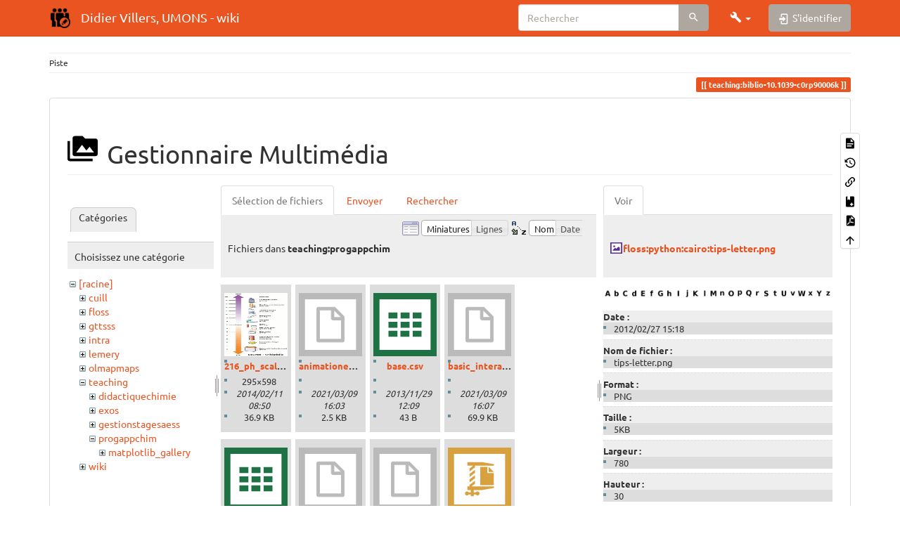

--- FILE ---
content_type: text/html; charset=utf-8
request_url: https://dvillers.umons.ac.be/wiki/teaching:biblio-10.1039-c0rp90006k?ns=teaching%3Aprogappchim&tab_files=files&do=media&tab_details=view&image=floss%3Apython%3Acairo%3Atips-letter.png
body_size: 9921
content:
<!DOCTYPE html>
<html xmlns="http://www.w3.org/1999/xhtml" lang="fr" dir="ltr" class="no-js">
<head>
    <meta charset="UTF-8" />
    <title>teaching:biblio-10.1039-c0rp90006k [Didier Villers, UMONS - wiki]</title>
    <script>(function(H){H.className=H.className.replace(/\bno-js\b/,'js')})(document.documentElement)</script>
    <meta name="viewport" content="width=device-width,initial-scale=1" />
    <link rel="shortcut icon" href="/wiki/_media/favicon.ico" />
<link rel="apple-touch-icon" href="/wiki/lib/tpl/bootstrap3/images/apple-touch-icon.png" />
<meta name="generator" content="DokuWiki"/>
<meta name="robots" content="noindex,nofollow"/>
<link rel="search" type="application/opensearchdescription+xml" href="/wiki/lib/exe/opensearch.php" title="Didier Villers, UMONS - wiki"/>
<link rel="start" href="/wiki/"/>
<link rel="contents" href="/wiki/teaching:biblio-10.1039-c0rp90006k?do=index" title="Plan du site"/>
<link rel="manifest" href="/wiki/lib/exe/manifest.php"/>
<link rel="alternate" type="application/rss+xml" title="Derniers changements" href="/wiki/feed.php"/>
<link rel="alternate" type="application/rss+xml" title="Catégorie courante" href="/wiki/feed.php?mode=list&amp;ns=teaching"/>
<link rel="alternate" type="text/html" title="HTML brut" href="/wiki/_export/xhtml/teaching:biblio-10.1039-c0rp90006k"/>
<link rel="alternate" type="text/plain" title="Wiki balise" href="/wiki/_export/raw/teaching:biblio-10.1039-c0rp90006k"/>
<link rel="stylesheet" href="/wiki/lib/exe/css.php?t=bootstrap3&amp;tseed=a9913ce7fee6351bf5f7cb82208ed90f"/>
<link type="text/css" rel="stylesheet" href="/wiki/lib/plugins/icons/assets/font-awesome/css/font-awesome.min.css"/>
<link type="text/css" rel="stylesheet" href="/wiki/lib/plugins/icons/assets/material-design-icons/css/materialdesignicons.min.css"/>
<!--[if gte IE 9]><!-->
<script >/*<![CDATA[*/var NS='teaching';var JSINFO = {"plugins":{"edittable":{"default columnwidth":""},"tablelayout":{"features_active_by_default":0},"vshare":{"youtube":"youtube\\.com\/.*[&?]v=([a-z0-9_\\-]+)","vimeo":"vimeo\\.com\\\/(\\d+)","slideshare":"slideshare.*id=(\\d+)","dailymotion":"dailymotion\\.com\/video\/([a-z0-9]+)","archiveorg":"archive\\.org\/(?:embed|details)\/([a-zA-Z0-9_\\-]+)","soundcloud":"soundcloud\\.com\/([\\w-]+\/[\\w-]+)","niconico":"nicovideo\\.jp\/watch\/(sm[0-9]+)","bitchute":"bitchute\\.com\\\/video\\\/([a-zA-Z0-9_\\-]+)","coub":"coub\\.com\\\/view\\\/([a-zA-Z0-9_\\-]+)","odysee":"odysee\\.com\/\\$\/(?:embed|download)\/([-%_?=\/a-zA-Z0-9]+)","youku":"v\\.youku\\.com\/v_show\/id_([0-9A-Za-z=]+)\\.html","bilibili":"bilibili\\.com\\\/video\\\/(BV[0-9A-Za-z]+)","msoffice":"(?:office\\.com.*[&?]videoid=([a-z0-9\\-]+))","msstream":"microsoftstream\\.com\\\/video\\\/([a-f0-9\\-]{36})"}},"fastwiki":{"secedit":1,"preview":1,"fastpages":1,"save":0,"fastshow":0,"fastshow_same_ns":1,"fastshow_include":"","fastshow_exclude":"","preload":false,"preload_head":"====47hsjwycv782nwncv8b920m8bv72jmdm3929bno3b3====","preload_batchsize":false,"preload_per_page":false,"locktime":840,"usedraft":1,"text_btn_show":"Afficher la page","templatename":"bootstrap3"},"bookcreator":{"areToolsVisible":true,"showBookbar":"noempty"},"schemes":["http","https","telnet","gopher","wais","ftp","ed2k","irc","ldap"],"plugin_slider":{"width":800,"mode":"horizontal","infiniteLoop":true,"hideControlOnEnd":false,"speed":500,"easing":null,"slideMargin":0,"startSlide":0,"randomStart":false,"captions":false,"ticker":false,"tickerHover":false,"adaptiveHeight":false,"adaptiveHeightSpeed":500,"video":false,"useCSS":true,"preloadImages":"visible","responsive":true,"pager":true,"pagerType":"full","pagerShortSeparator":"\/","controls":true,"nextText":"Next","prevText":"Prev","autoControls":false,"startText":"Start","stopText":"Stop","autoControlsCombine":false,"auto":false,"pause":4000,"autoStart":true,"autoDirection":"next","autoHover":false,"autoDelay":0,"minSlides":1,"maxSlides":1,"moveSlides":0,"slideWidth":0,"touchEnabled":true,"swipeThreshold":50,"oneToOneTouch":true,"preventDefaultSwipeX":true,"preventDefaultSwipeY":false},"bootstrap3":{"mode":"media","toc":[],"config":{"collapsibleSections":0,"fixedTopNavbar":1,"showSemanticPopup":0,"sidebarOnNavbar":0,"tagsOnTop":1,"tocAffix":1,"tocCollapseOnScroll":1,"tocCollapsed":0,"tocLayout":"default","useAnchorJS":1,"useAlternativeToolbarIcons":1}},"id":"teaching:biblio-10.1039-c0rp90006k","namespace":"teaching","ACT":"media","useHeadingNavigation":0,"useHeadingContent":0};
/*!]]>*/</script>
<script src="/wiki/lib/exe/jquery.php?tseed=f0349b609f9b91a485af8fd8ecd4aea4" defer="defer">/*<![CDATA[*/
/*!]]>*/</script>
<script src="/wiki/lib/exe/js.php?t=bootstrap3&amp;tseed=a9913ce7fee6351bf5f7cb82208ed90f" defer="defer">/*<![CDATA[*/
/*!]]>*/</script>
<script type="text/x-mathjax-config">/*<![CDATA[*/MathJax.Hub.Config({
    tex2jax: {
        inlineMath: [ ["$","$"], ["\\(","\\)"] ],
        displayMath: [ ["$$","$$"], ["\\[","\\]"] ],
        processEscapes: true
    }
});
/*!]]>*/</script>
<script type="text/javascript" charset="utf-8" src="https://cdnjs.cloudflare.com/ajax/libs/mathjax/2.7.9/MathJax.js?config=TeX-AMS_CHTML.js">/*<![CDATA[*/
/*!]]>*/</script>
<!--<![endif]-->
<style type="text/css">@media screen { body { margin-top: 70px; }  #dw__toc.affix { top: 60px; position: fixed !important; }  #dw__toc .nav .nav .nav { display: none; } }</style>
    <!--[if lt IE 9]>
    <script type="text/javascript" src="https://oss.maxcdn.com/html5shiv/3.7.2/html5shiv.min.js"></script>
    <script type="text/javascript" src="https://oss.maxcdn.com/respond/1.4.2/respond.min.js"></script>
    <![endif]-->
</head>
<body class="united dokuwiki mode_media tpl_bootstrap3 dw-page-on-panel" data-page-id="teaching:biblio-10.1039-c0rp90006k"><div class="dokuwiki">
    <header id="dokuwiki__header" class="dw-container dokuwiki container">
    <!-- navbar -->
<nav id="dw__navbar" class="navbar navbar-fixed-top navbar-default" role="navigation">

    <div class="dw-container container">

        <div class="navbar-header">

            <button class="navbar-toggle" type="button" data-toggle="collapse" data-target=".navbar-collapse">
                <span class="icon-bar"></span>
                <span class="icon-bar"></span>
                <span class="icon-bar"></span>
            </button>

            <a class="navbar-brand d-flex align-items-center" href="/wiki/start" accesskey="h" title="Didier Villers, UMONS - wiki"><img id="dw__logo" class="pull-left h-100 mr-4" alt="Didier Villers, UMONS - wiki" src="/wiki/_media/logo.png" /><div class="pull-right"><div id="dw__title">Didier Villers, UMONS - wiki</div></div></a>
        </div>

        <div class="collapse navbar-collapse">

            
            
            <div class="navbar-right" id="dw__navbar_items">

                <!-- navbar-searchform -->
<form action="/wiki/teaching:biblio-10.1039-c0rp90006k" accept-charset="utf-8" class="navbar-form navbar-left search" id="dw__search" method="get" role="search">
    <div class="input-group">
        <input id="qsearch" autocomplete="off" type="search" placeholder="Rechercher" value="" accesskey="f" name="q" class="form-control" title="[F]" />
        <div class="input-group-btn">
            <button  class="btn btn-default" type="submit" title="Rechercher">
                <span class="iconify"  data-icon="mdi:magnify"></span>            </button>
        </div>

    </div>
    <input type="hidden" name="do" value="search" />
</form>
<!-- /navbar-searchform -->
<!-- tools-menu -->
<ul class="nav navbar-nav dw-action-icon" id="dw__tools">

    
    <li class="dropdown">

        <a href="" class="dropdown-toggle" data-target="#" data-toggle="dropdown" title="" role="button" aria-haspopup="true" aria-expanded="false">
            <span class="iconify"  data-icon="mdi:wrench"></span> <span class="hidden-lg hidden-md hidden-sm">Outils</span> <span class="caret"></span>
        </a>

        <ul class="dropdown-menu tools" role="menu">
            
            <li class="dropdown-header">
                <span class="iconify"  data-icon="mdi:account"></span> Outils pour utilisateurs            </li>

            <li class="action"><a href="/wiki/teaching:biblio-10.1039-c0rp90006k?do=login&amp;sectok=" title="S&#039;identifier" rel="nofollow" class="menuitem login"><svg xmlns="http://www.w3.org/2000/svg" width="24" height="24" viewBox="0 0 24 24"><path d="M10 17.25V14H3v-4h7V6.75L15.25 12 10 17.25M8 2h9a2 2 0 0 1 2 2v16a2 2 0 0 1-2 2H8a2 2 0 0 1-2-2v-4h2v4h9V4H8v4H6V4a2 2 0 0 1 2-2z"/></svg><span>S&#039;identifier</span></a></li>
                        <li class="divider" role="separator"></li>
            
        
            <li class="dropdown-header">
                <span class="iconify"  data-icon="mdi:toolbox"></span> Outils du site            </li>

            <li class="action"><a href="/wiki/teaching:biblio-10.1039-c0rp90006k?do=recent" title="Derniers changements [r]" rel="nofollow" accesskey="r" class="menuitem recent"><svg xmlns="http://www.w3.org/2000/svg" width="24" height="24" viewBox="0 0 24 24"><path d="M15 13h1.5v2.82l2.44 1.41-.75 1.3L15 16.69V13m4-5H5v11h4.67c-.43-.91-.67-1.93-.67-3a7 7 0 0 1 7-7c1.07 0 2.09.24 3 .67V8M5 21a2 2 0 0 1-2-2V5c0-1.11.89-2 2-2h1V1h2v2h8V1h2v2h1a2 2 0 0 1 2 2v6.1c1.24 1.26 2 2.99 2 4.9a7 7 0 0 1-7 7c-1.91 0-3.64-.76-4.9-2H5m11-9.85A4.85 4.85 0 0 0 11.15 16c0 2.68 2.17 4.85 4.85 4.85A4.85 4.85 0 0 0 20.85 16c0-2.68-2.17-4.85-4.85-4.85z"/></svg><span>Derniers changements</span></a></li><li class="action active"><a href="/wiki/teaching:biblio-10.1039-c0rp90006k?do=media&amp;ns=teaching" title="Gestionnaire Multimédia" rel="nofollow" class="menuitem media"><svg xmlns="http://www.w3.org/2000/svg" width="24" height="24" viewBox="0 0 24 24"><path d="M7 15l4.5-6 3.5 4.5 2.5-3L21 15m1-11h-8l-2-2H6a2 2 0 0 0-2 2v12a2 2 0 0 0 2 2h16a2 2 0 0 0 2-2V6a2 2 0 0 0-2-2M2 6H0v14a2 2 0 0 0 2 2h18v-2H2V6z"/></svg><span>Gestionnaire Multimédia</span></a></li><li class="action"><a href="/wiki/teaching:biblio-10.1039-c0rp90006k?do=index" title="Plan du site [x]" rel="nofollow" accesskey="x" class="menuitem index"><svg xmlns="http://www.w3.org/2000/svg" width="24" height="24" viewBox="0 0 24 24"><path d="M3 3h6v4H3V3m12 7h6v4h-6v-4m0 7h6v4h-6v-4m-2-4H7v5h6v2H5V9h2v2h6v2z"/></svg><span>Plan du site</span></a></li>
                        <li class="divider" role="separator"></li>
            
        
            <li class="dropdown-header">
                <span class="iconify"  data-icon="mdi:file-document-outline"></span> Outils de la page            </li>

            <li class="action"><a href="/wiki/teaching:biblio-10.1039-c0rp90006k?do=" title="Afficher la page [v]" rel="nofollow" accesskey="v" class="menuitem show"><svg xmlns="http://www.w3.org/2000/svg" width="24" height="24" viewBox="0 0 24 24"><path d="M13 9h5.5L13 3.5V9M6 2h8l6 6v12a2 2 0 0 1-2 2H6a2 2 0 0 1-2-2V4c0-1.11.89-2 2-2m9 16v-2H6v2h9m3-4v-2H6v2h12z"/></svg><span>Afficher la page</span></a></li><li class="action"><a href="/wiki/teaching:biblio-10.1039-c0rp90006k?do=revisions" title="Anciennes révisions [o]" rel="nofollow" accesskey="o" class="menuitem revs"><svg xmlns="http://www.w3.org/2000/svg" width="24" height="24" viewBox="0 0 24 24"><path d="M11 7v5.11l4.71 2.79.79-1.28-4-2.37V7m0-5C8.97 2 5.91 3.92 4.27 6.77L2 4.5V11h6.5L5.75 8.25C6.96 5.73 9.5 4 12.5 4a7.5 7.5 0 0 1 7.5 7.5 7.5 7.5 0 0 1-7.5 7.5c-3.27 0-6.03-2.09-7.06-5h-2.1c1.1 4.03 4.77 7 9.16 7 5.24 0 9.5-4.25 9.5-9.5A9.5 9.5 0 0 0 12.5 2z"/></svg><span>Anciennes révisions</span></a></li><li class="action"><a href="/wiki/teaching:biblio-10.1039-c0rp90006k?do=backlink" title="Liens de retour" rel="nofollow" class="menuitem backlink"><svg xmlns="http://www.w3.org/2000/svg" width="24" height="24" viewBox="0 0 24 24"><path d="M10.59 13.41c.41.39.41 1.03 0 1.42-.39.39-1.03.39-1.42 0a5.003 5.003 0 0 1 0-7.07l3.54-3.54a5.003 5.003 0 0 1 7.07 0 5.003 5.003 0 0 1 0 7.07l-1.49 1.49c.01-.82-.12-1.64-.4-2.42l.47-.48a2.982 2.982 0 0 0 0-4.24 2.982 2.982 0 0 0-4.24 0l-3.53 3.53a2.982 2.982 0 0 0 0 4.24m2.82-4.24c.39-.39 1.03-.39 1.42 0a5.003 5.003 0 0 1 0 7.07l-3.54 3.54a5.003 5.003 0 0 1-7.07 0 5.003 5.003 0 0 1 0-7.07l1.49-1.49c-.01.82.12 1.64.4 2.43l-.47.47a2.982 2.982 0 0 0 0 4.24 2.982 2.982 0 0 0 4.24 0l3.53-3.53a2.982 2.982 0 0 0 0-4.24.973.973 0 0 1 0-1.42z"/></svg><span>Liens de retour</span></a></li><li class="action"><a href="/wiki/teaching:biblio-10.1039-c0rp90006k?do=plugin_bookcreator__addtobook" title="Ajouter au livre." rel="nofollow" class="menuitem plugin_bookcreator__addtobook"><svg xmlns="http://www.w3.org/2000/svg" xmlns:xlink="http://www.w3.org/1999/xlink" version="1.1" width="24" height="24" viewBox="0 0 24 24"><path class="bookmin" d="M18,22H6A2,2 0 0,1 4,20V4C4,2.89 4.9,2 6,2H7V9L9.5,7.5L12,9V2H18A2,2 0 0,1 20,4V20A2,2 0 0,1 18,22M18,18V16H12V18H18Z" /><path class="bookplus" d="M18,22H6A2,2 0 0,1 4,20V4C4,2.89 4.9,2 6,2H7V9L9.5,7.5L12,9V2H18A2,2 0 0,1 20,4V20A2,2 0 0,1 18,22M14,20H16V18H18V16H16V14H14V16H12V18H14V20Z" /></svg><span>Ajouter au livre.</span></a></li><li class="action"><a href="/wiki/teaching:biblio-10.1039-c0rp90006k?do=export_pdf" title="Exporter en PDF" rel="nofollow" class="menuitem export_pdf"><svg xmlns="http://www.w3.org/2000/svg" width="24" height="24" viewBox="0 0 24 24"><path d="M14 9h5.5L14 3.5V9M7 2h8l6 6v12a2 2 0 0 1-2 2H7a2 2 0 0 1-2-2V4a2 2 0 0 1 2-2m4.93 10.44c.41.9.93 1.64 1.53 2.15l.41.32c-.87.16-2.07.44-3.34.93l-.11.04.5-1.04c.45-.87.78-1.66 1.01-2.4m6.48 3.81c.18-.18.27-.41.28-.66.03-.2-.02-.39-.12-.55-.29-.47-1.04-.69-2.28-.69l-1.29.07-.87-.58c-.63-.52-1.2-1.43-1.6-2.56l.04-.14c.33-1.33.64-2.94-.02-3.6a.853.853 0 0 0-.61-.24h-.24c-.37 0-.7.39-.79.77-.37 1.33-.15 2.06.22 3.27v.01c-.25.88-.57 1.9-1.08 2.93l-.96 1.8-.89.49c-1.2.75-1.77 1.59-1.88 2.12-.04.19-.02.36.05.54l.03.05.48.31.44.11c.81 0 1.73-.95 2.97-3.07l.18-.07c1.03-.33 2.31-.56 4.03-.75 1.03.51 2.24.74 3 .74.44 0 .74-.11.91-.3m-.41-.71l.09.11c-.01.1-.04.11-.09.13h-.04l-.19.02c-.46 0-1.17-.19-1.9-.51.09-.1.13-.1.23-.1 1.4 0 1.8.25 1.9.35M8.83 17c-.65 1.19-1.24 1.85-1.69 2 .05-.38.5-1.04 1.21-1.69l.48-.31m3.02-6.91c-.23-.9-.24-1.63-.07-2.05l.07-.12.15.05c.17.24.19.56.09 1.1l-.03.16-.16.82-.05.04z"/></svg><span>Exporter en PDF</span></a></li><li class="action"><a href="#dokuwiki__top" title="Haut de page [t]" rel="nofollow" accesskey="t" class="menuitem top"><svg xmlns="http://www.w3.org/2000/svg" width="24" height="24" viewBox="0 0 24 24"><path d="M13 20h-2V8l-5.5 5.5-1.42-1.42L12 4.16l7.92 7.92-1.42 1.42L13 8v12z"/></svg><span>Haut de page</span></a></li>
            
                </ul>
    </li>

    
</ul>
<!-- /tools-menu -->

                <ul class="nav navbar-nav">

                    
                                        <li>
                        <span class="dw__actions dw-action-icon">
                        <a href="/wiki/teaching:biblio-10.1039-c0rp90006k?do=login&amp;sectok=" title="S&#039;identifier" rel="nofollow" class="menuitem login btn btn-default navbar-btn"><svg xmlns="http://www.w3.org/2000/svg" width="24" height="24" viewBox="0 0 24 24"><path d="M10 17.25V14H3v-4h7V6.75L15.25 12 10 17.25M8 2h9a2 2 0 0 1 2 2v16a2 2 0 0 1-2 2H8a2 2 0 0 1-2-2v-4h2v4h9V4H8v4H6V4a2 2 0 0 1 2-2z"/></svg><span class=""> S&#039;identifier</span></a>                        </span>
                    </li>
                    
                </ul>

                
                
            </div>

        </div>
    </div>
</nav>
<!-- navbar -->
    </header>

    <a name="dokuwiki__top" id="dokuwiki__top"></a>

    <main role="main" class="dw-container pb-5 dokuwiki container">

        <div id="dokuwiki__pageheader">

            
            <!-- breadcrumbs -->
<nav id="dw__breadcrumbs" class="small">

    <hr/>

    
        <div class="dw__breadcrumbs hidden-print">
        <ol class="breadcrumb"><li>Piste </li>    </div>
    
    <hr/>

</nav>
<!-- /breadcrumbs -->

            <p class="text-right">
                <span class="pageId ml-1 label label-primary">teaching:biblio-10.1039-c0rp90006k</span>            </p>

            <div id="dw__msgarea" class="small">
                            </div>

        </div>

        <div class="row">

            
            <article id="dokuwiki__content" class="col-sm-12 col-md-12 " itemscope itemtype="http://schema.org/Article" itemref="dw__license">

                
<!-- page-tools -->
<nav id="dw__pagetools" class="hidden-print">
    <div class="tools panel panel-default">
        <ul class="nav nav-stacked nav-pills text-muted">
            <li class="action"><a href="/wiki/teaching:biblio-10.1039-c0rp90006k?do=" title="Afficher la page [v]" rel="nofollow" accesskey="v" class="menuitem show"><svg xmlns="http://www.w3.org/2000/svg" width="24" height="24" viewBox="0 0 24 24"><path d="M13 9h5.5L13 3.5V9M6 2h8l6 6v12a2 2 0 0 1-2 2H6a2 2 0 0 1-2-2V4c0-1.11.89-2 2-2m9 16v-2H6v2h9m3-4v-2H6v2h12z"/></svg><span>Afficher la page</span></a></li><li class="action"><a href="/wiki/teaching:biblio-10.1039-c0rp90006k?do=revisions" title="Anciennes révisions [o]" rel="nofollow" accesskey="o" class="menuitem revs"><svg xmlns="http://www.w3.org/2000/svg" width="24" height="24" viewBox="0 0 24 24"><path d="M11 7v5.11l4.71 2.79.79-1.28-4-2.37V7m0-5C8.97 2 5.91 3.92 4.27 6.77L2 4.5V11h6.5L5.75 8.25C6.96 5.73 9.5 4 12.5 4a7.5 7.5 0 0 1 7.5 7.5 7.5 7.5 0 0 1-7.5 7.5c-3.27 0-6.03-2.09-7.06-5h-2.1c1.1 4.03 4.77 7 9.16 7 5.24 0 9.5-4.25 9.5-9.5A9.5 9.5 0 0 0 12.5 2z"/></svg><span>Anciennes révisions</span></a></li><li class="action"><a href="/wiki/teaching:biblio-10.1039-c0rp90006k?do=backlink" title="Liens de retour" rel="nofollow" class="menuitem backlink"><svg xmlns="http://www.w3.org/2000/svg" width="24" height="24" viewBox="0 0 24 24"><path d="M10.59 13.41c.41.39.41 1.03 0 1.42-.39.39-1.03.39-1.42 0a5.003 5.003 0 0 1 0-7.07l3.54-3.54a5.003 5.003 0 0 1 7.07 0 5.003 5.003 0 0 1 0 7.07l-1.49 1.49c.01-.82-.12-1.64-.4-2.42l.47-.48a2.982 2.982 0 0 0 0-4.24 2.982 2.982 0 0 0-4.24 0l-3.53 3.53a2.982 2.982 0 0 0 0 4.24m2.82-4.24c.39-.39 1.03-.39 1.42 0a5.003 5.003 0 0 1 0 7.07l-3.54 3.54a5.003 5.003 0 0 1-7.07 0 5.003 5.003 0 0 1 0-7.07l1.49-1.49c-.01.82.12 1.64.4 2.43l-.47.47a2.982 2.982 0 0 0 0 4.24 2.982 2.982 0 0 0 4.24 0l3.53-3.53a2.982 2.982 0 0 0 0-4.24.973.973 0 0 1 0-1.42z"/></svg><span>Liens de retour</span></a></li><li class="action"><a href="/wiki/teaching:biblio-10.1039-c0rp90006k?do=plugin_bookcreator__addtobook" title="Ajouter au livre." rel="nofollow" class="menuitem plugin_bookcreator__addtobook"><svg xmlns="http://www.w3.org/2000/svg" xmlns:xlink="http://www.w3.org/1999/xlink" version="1.1" width="24" height="24" viewBox="0 0 24 24"><path class="bookmin" d="M18,22H6A2,2 0 0,1 4,20V4C4,2.89 4.9,2 6,2H7V9L9.5,7.5L12,9V2H18A2,2 0 0,1 20,4V20A2,2 0 0,1 18,22M18,18V16H12V18H18Z" /><path class="bookplus" d="M18,22H6A2,2 0 0,1 4,20V4C4,2.89 4.9,2 6,2H7V9L9.5,7.5L12,9V2H18A2,2 0 0,1 20,4V20A2,2 0 0,1 18,22M14,20H16V18H18V16H16V14H14V16H12V18H14V20Z" /></svg><span>Ajouter au livre.</span></a></li><li class="action"><a href="/wiki/teaching:biblio-10.1039-c0rp90006k?do=export_pdf" title="Exporter en PDF" rel="nofollow" class="menuitem export_pdf"><svg xmlns="http://www.w3.org/2000/svg" width="24" height="24" viewBox="0 0 24 24"><path d="M14 9h5.5L14 3.5V9M7 2h8l6 6v12a2 2 0 0 1-2 2H7a2 2 0 0 1-2-2V4a2 2 0 0 1 2-2m4.93 10.44c.41.9.93 1.64 1.53 2.15l.41.32c-.87.16-2.07.44-3.34.93l-.11.04.5-1.04c.45-.87.78-1.66 1.01-2.4m6.48 3.81c.18-.18.27-.41.28-.66.03-.2-.02-.39-.12-.55-.29-.47-1.04-.69-2.28-.69l-1.29.07-.87-.58c-.63-.52-1.2-1.43-1.6-2.56l.04-.14c.33-1.33.64-2.94-.02-3.6a.853.853 0 0 0-.61-.24h-.24c-.37 0-.7.39-.79.77-.37 1.33-.15 2.06.22 3.27v.01c-.25.88-.57 1.9-1.08 2.93l-.96 1.8-.89.49c-1.2.75-1.77 1.59-1.88 2.12-.04.19-.02.36.05.54l.03.05.48.31.44.11c.81 0 1.73-.95 2.97-3.07l.18-.07c1.03-.33 2.31-.56 4.03-.75 1.03.51 2.24.74 3 .74.44 0 .74-.11.91-.3m-.41-.71l.09.11c-.01.1-.04.11-.09.13h-.04l-.19.02c-.46 0-1.17-.19-1.9-.51.09-.1.13-.1.23-.1 1.4 0 1.8.25 1.9.35M8.83 17c-.65 1.19-1.24 1.85-1.69 2 .05-.38.5-1.04 1.21-1.69l.48-.31m3.02-6.91c-.23-.9-.24-1.63-.07-2.05l.07-.12.15.05c.17.24.19.56.09 1.1l-.03.16-.16.82-.05.04z"/></svg><span>Exporter en PDF</span></a></li><li class="action"><a href="#dokuwiki__top" title="Haut de page [t]" rel="nofollow" accesskey="t" class="menuitem top"><svg xmlns="http://www.w3.org/2000/svg" width="24" height="24" viewBox="0 0 24 24"><path d="M13 20h-2V8l-5.5 5.5-1.42-1.42L12 4.16l7.92 7.92-1.42 1.42L13 8v12z"/></svg><span>Haut de page</span></a></li>        </ul>
    </div>
</nav>
<!-- /page-tools -->

                <div class="panel panel-default px-3 py-2" itemprop="articleBody">
                    <div class="page panel-body">

                        
<div class="dw-content-page "><!-- content --><div class="dw-content"><div class="plugin_fastwiki_marker" style="display:none"></div><div id="mediamanager__page">
<h1 class="page-header pb-3 mb-4 mt-5"><svg viewBox="0 0 24 24" xmlns="http://www.w3.org/2000/svg" width="1em" height="1em" role="presentation" class="iconify mr-2"><path d="M7 15l4.5-6 3.5 4.5 2.5-3L21 15m1-11h-8l-2-2H6a2 2 0 0 0-2 2v12a2 2 0 0 0 2 2h16a2 2 0 0 0 2-2V6a2 2 0 0 0-2-2M2 6H0v14a2 2 0 0 0 2 2h18v-2H2V6z"/></svg> Gestionnaire Multimédia</h1>
<div class="panel namespaces">
<h2 class="page-header pb-3 mb-4 mt-5">Catégories</h2>
<div class="panelHeader">Choisissez une catégorie</div>
<div class="panelContent" id="media__tree">

<ul class="idx fix-media-list-overlap">
<li class="media level0 open"><img src="/wiki/lib/images/minus.gif" alt="−" /><div class="li"><a href="/wiki/teaching:biblio-10.1039-c0rp90006k?ns=&amp;tab_files=files&amp;do=media&amp;tab_details=view&amp;image=floss%3Apython%3Acairo%3Atips-letter.png" class="idx_dir">[racine]</a></div>
<ul class="idx fix-media-list-overlap">
<li class="media level1 closed"><img src="/wiki/lib/images/plus.gif" alt="+" /><div class="li"><a href="/wiki/teaching:biblio-10.1039-c0rp90006k?ns=cuill&amp;tab_files=files&amp;do=media&amp;tab_details=view&amp;image=floss%3Apython%3Acairo%3Atips-letter.png" class="idx_dir">cuill</a></div></li>
<li class="media level1 closed"><img src="/wiki/lib/images/plus.gif" alt="+" /><div class="li"><a href="/wiki/teaching:biblio-10.1039-c0rp90006k?ns=floss&amp;tab_files=files&amp;do=media&amp;tab_details=view&amp;image=floss%3Apython%3Acairo%3Atips-letter.png" class="idx_dir">floss</a></div></li>
<li class="media level1 closed"><img src="/wiki/lib/images/plus.gif" alt="+" /><div class="li"><a href="/wiki/teaching:biblio-10.1039-c0rp90006k?ns=gttsss&amp;tab_files=files&amp;do=media&amp;tab_details=view&amp;image=floss%3Apython%3Acairo%3Atips-letter.png" class="idx_dir">gttsss</a></div></li>
<li class="media level1 closed"><img src="/wiki/lib/images/plus.gif" alt="+" /><div class="li"><a href="/wiki/teaching:biblio-10.1039-c0rp90006k?ns=intra&amp;tab_files=files&amp;do=media&amp;tab_details=view&amp;image=floss%3Apython%3Acairo%3Atips-letter.png" class="idx_dir">intra</a></div></li>
<li class="media level1 closed"><img src="/wiki/lib/images/plus.gif" alt="+" /><div class="li"><a href="/wiki/teaching:biblio-10.1039-c0rp90006k?ns=lemery&amp;tab_files=files&amp;do=media&amp;tab_details=view&amp;image=floss%3Apython%3Acairo%3Atips-letter.png" class="idx_dir">lemery</a></div></li>
<li class="media level1 closed"><img src="/wiki/lib/images/plus.gif" alt="+" /><div class="li"><a href="/wiki/teaching:biblio-10.1039-c0rp90006k?ns=olmapmaps&amp;tab_files=files&amp;do=media&amp;tab_details=view&amp;image=floss%3Apython%3Acairo%3Atips-letter.png" class="idx_dir">olmapmaps</a></div></li>
<li class="media level1 open"><img src="/wiki/lib/images/minus.gif" alt="−" /><div class="li"><a href="/wiki/teaching:biblio-10.1039-c0rp90006k?ns=teaching&amp;tab_files=files&amp;do=media&amp;tab_details=view&amp;image=floss%3Apython%3Acairo%3Atips-letter.png" class="idx_dir">teaching</a></div>
<ul class="idx fix-media-list-overlap">
<li class="media level2 closed"><img src="/wiki/lib/images/plus.gif" alt="+" /><div class="li"><a href="/wiki/teaching:biblio-10.1039-c0rp90006k?ns=teaching%3Adidactiquechimie&amp;tab_files=files&amp;do=media&amp;tab_details=view&amp;image=floss%3Apython%3Acairo%3Atips-letter.png" class="idx_dir">didactiquechimie</a></div></li>
<li class="media level2 closed"><img src="/wiki/lib/images/plus.gif" alt="+" /><div class="li"><a href="/wiki/teaching:biblio-10.1039-c0rp90006k?ns=teaching%3Aexos&amp;tab_files=files&amp;do=media&amp;tab_details=view&amp;image=floss%3Apython%3Acairo%3Atips-letter.png" class="idx_dir">exos</a></div></li>
<li class="media level2 closed"><img src="/wiki/lib/images/plus.gif" alt="+" /><div class="li"><a href="/wiki/teaching:biblio-10.1039-c0rp90006k?ns=teaching%3Agestionstagesaess&amp;tab_files=files&amp;do=media&amp;tab_details=view&amp;image=floss%3Apython%3Acairo%3Atips-letter.png" class="idx_dir">gestionstagesaess</a></div></li>
<li class="media level2 open"><img src="/wiki/lib/images/minus.gif" alt="−" /><div class="li"><a href="/wiki/teaching:biblio-10.1039-c0rp90006k?ns=teaching%3Aprogappchim&amp;tab_files=files&amp;do=media&amp;tab_details=view&amp;image=floss%3Apython%3Acairo%3Atips-letter.png" class="idx_dir">progappchim</a></div>
<ul class="idx fix-media-list-overlap">
<li class="media level3 closed"><img src="/wiki/lib/images/plus.gif" alt="+" /><div class="li"><a href="/wiki/teaching:biblio-10.1039-c0rp90006k?ns=teaching%3Aprogappchim%3Amatplotlib_gallery&amp;tab_files=files&amp;do=media&amp;tab_details=view&amp;image=floss%3Apython%3Acairo%3Atips-letter.png" class="idx_dir">matplotlib_gallery</a></div></li>
</ul>
</li>
</ul>
</li>
<li class="media level1 closed"><img src="/wiki/lib/images/plus.gif" alt="+" /><div class="li"><a href="/wiki/teaching:biblio-10.1039-c0rp90006k?ns=wiki&amp;tab_files=files&amp;do=media&amp;tab_details=view&amp;image=floss%3Apython%3Acairo%3Atips-letter.png" class="idx_dir">wiki</a></div></li>
</ul></li>
</ul>
</div>
</div>
<div class="panel filelist">
<h2 class="a11y sr-only page-header pb-3 mb-4 mt-5">Sélection de fichiers</h2>
<ul class="nav nav-tabs">
<li class="active"><a href="#">Sélection de fichiers</a></li>
<li><a href="/wiki/teaching:biblio-10.1039-c0rp90006k?tab_files=upload&amp;do=media&amp;tab_details=view&amp;image=floss%3Apython%3Acairo%3Atips-letter.png&amp;ns=teaching%3Aprogappchim">Envoyer</a></li>
<li><a href="/wiki/teaching:biblio-10.1039-c0rp90006k?tab_files=search&amp;do=media&amp;tab_details=view&amp;image=floss%3Apython%3Acairo%3Atips-letter.png&amp;ns=teaching%3Aprogappchim">Rechercher</a></li>
</ul>
<div class="panelHeader">
<h3 class="page-header pb-3 mb-4 mt-5">Fichiers dans <strong>teaching:progappchim</strong></h3>
<form method="get" action="/wiki/teaching:biblio-10.1039-c0rp90006k" class="options doku_form form-inline" accept-charset="utf-8"><input type="hidden" name="sectok" value="" /><input type="hidden" name="do" value="media" /><input type="hidden" name="tab_files" value="files" /><input type="hidden" name="tab_details" value="view" /><input type="hidden" name="image" value="floss:python:cairo:tips-letter.png" /><input type="hidden" name="ns" value="teaching:progappchim" /><div class="no"><ul class="fix-media-list-overlap">
<li class="listType"><label for="listType__thumbs" class="thumbs control-label">
<input name="list_dwmedia" type="radio" value="thumbs" id="listType__thumbs" class="thumbs radio-inline"  checked="checked" />
<span>Miniatures</span>
</label><label for="listType__rows" class="rows control-label">
<input name="list_dwmedia" type="radio" value="rows" id="listType__rows" class="rows radio-inline" />
<span>Lignes</span>
</label></li>
<li class="sortBy"><label for="sortBy__name" class="name control-label">
<input name="sort_dwmedia" type="radio" value="name" id="sortBy__name" class="name radio-inline"  checked="checked" />
<span>Nom</span>
</label><label for="sortBy__date" class="date control-label">
<input name="sort_dwmedia" type="radio" value="date" id="sortBy__date" class="date radio-inline" />
<span>Date</span>
</label></li>
<li><button value="1" type="submit" class="btn btn-default">Appliquer</button></li>
</ul>
</div></form></div>
<div class="panelContent">
<ul class="thumbs fix-media-list-overlap"><li><dl title="216_ph_scale-01.gif"><dt><a id="l_:teaching:progappchim:216_ph_scale-01.gif" class="image thumb" href="/wiki/teaching:biblio-10.1039-c0rp90006k?image=teaching%3Aprogappchim%3A216_ph_scale-01.gif&amp;ns=teaching%3Aprogappchim&amp;tab_details=view&amp;do=media&amp;tab_files=files"><img src="/wiki/_media/teaching:progappchim:216_ph_scale-01.gif?w=90&amp;h=90&amp;tok=4b9f92" alt="216_ph_scale-01.gif" loading="lazy" width="90" height="90" /></a></dt><dd class="name"><a href="/wiki/teaching:biblio-10.1039-c0rp90006k?image=teaching%3Aprogappchim%3A216_ph_scale-01.gif&amp;ns=teaching%3Aprogappchim&amp;tab_details=view&amp;do=media&amp;tab_files=files" id="h_:teaching:progappchim:216_ph_scale-01.gif">216_ph_scale-01.gif</a></dd><dd class="size">295&#215;598</dd><dd class="date">2014/02/11 08:50</dd><dd class="filesize">36.9 KB</dd></dl></li><li><dl title="animationembedding-03.ipynb"><dt><a id="l_:teaching:progappchim:animationembedding-03.ipynb" class="image thumb" href="/wiki/teaching:biblio-10.1039-c0rp90006k?image=teaching%3Aprogappchim%3Aanimationembedding-03.ipynb&amp;ns=teaching%3Aprogappchim&amp;tab_details=view&amp;do=media&amp;tab_files=files"><img src="/wiki/lib/images/fileicons/svg/file.svg" alt="animationembedding-03.ipynb" loading="lazy" width="90" height="90" /></a></dt><dd class="name"><a href="/wiki/teaching:biblio-10.1039-c0rp90006k?image=teaching%3Aprogappchim%3Aanimationembedding-03.ipynb&amp;ns=teaching%3Aprogappchim&amp;tab_details=view&amp;do=media&amp;tab_files=files" id="h_:teaching:progappchim:animationembedding-03.ipynb">animationembedding-03.ipynb</a></dd><dd class="size">&#160;</dd><dd class="date">2021/03/09 16:03</dd><dd class="filesize">2.5 KB</dd></dl></li><li><dl title="base.csv"><dt><a id="l_:teaching:progappchim:base.csv" class="image thumb" href="/wiki/teaching:biblio-10.1039-c0rp90006k?image=teaching%3Aprogappchim%3Abase.csv&amp;ns=teaching%3Aprogappchim&amp;tab_details=view&amp;do=media&amp;tab_files=files"><img src="/wiki/lib/images/fileicons/svg/csv.svg" alt="base.csv" loading="lazy" width="90" height="90" /></a></dt><dd class="name"><a href="/wiki/teaching:biblio-10.1039-c0rp90006k?image=teaching%3Aprogappchim%3Abase.csv&amp;ns=teaching%3Aprogappchim&amp;tab_details=view&amp;do=media&amp;tab_files=files" id="h_:teaching:progappchim:base.csv">base.csv</a></dd><dd class="size">&#160;</dd><dd class="date">2013/11/29 12:09</dd><dd class="filesize">43 B</dd></dl></li><li><dl title="basic_interactor_demo.ipynb"><dt><a id="l_:teaching:progappchim:basic_interactor_demo.ipynb" class="image thumb" href="/wiki/teaching:biblio-10.1039-c0rp90006k?image=teaching%3Aprogappchim%3Abasic_interactor_demo.ipynb&amp;ns=teaching%3Aprogappchim&amp;tab_details=view&amp;do=media&amp;tab_files=files"><img src="/wiki/lib/images/fileicons/svg/file.svg" alt="basic_interactor_demo.ipynb" loading="lazy" width="90" height="90" /></a></dt><dd class="name"><a href="/wiki/teaching:biblio-10.1039-c0rp90006k?image=teaching%3Aprogappchim%3Abasic_interactor_demo.ipynb&amp;ns=teaching%3Aprogappchim&amp;tab_details=view&amp;do=media&amp;tab_files=files" id="h_:teaching:progappchim:basic_interactor_demo.ipynb">basic_interactor_demo.ipynb</a></dd><dd class="size">&#160;</dd><dd class="date">2021/03/09 16:07</dd><dd class="filesize">69.9 KB</dd></dl></li><li><dl title="bdd.csv"><dt><a id="l_:teaching:progappchim:bdd.csv" class="image thumb" href="/wiki/teaching:biblio-10.1039-c0rp90006k?image=teaching%3Aprogappchim%3Abdd.csv&amp;ns=teaching%3Aprogappchim&amp;tab_details=view&amp;do=media&amp;tab_files=files"><img src="/wiki/lib/images/fileicons/svg/csv.svg" alt="bdd.csv" loading="lazy" width="90" height="90" /></a></dt><dd class="name"><a href="/wiki/teaching:biblio-10.1039-c0rp90006k?image=teaching%3Aprogappchim%3Abdd.csv&amp;ns=teaching%3Aprogappchim&amp;tab_details=view&amp;do=media&amp;tab_files=files" id="h_:teaching:progappchim:bdd.csv">bdd.csv</a></dd><dd class="size">&#160;</dd><dd class="date">2013/11/29 12:09</dd><dd class="filesize">731 B</dd></dl></li><li><dl title="beat_frequencies.ipynb"><dt><a id="l_:teaching:progappchim:beat_frequencies.ipynb" class="image thumb" href="/wiki/teaching:biblio-10.1039-c0rp90006k?image=teaching%3Aprogappchim%3Abeat_frequencies.ipynb&amp;ns=teaching%3Aprogappchim&amp;tab_details=view&amp;do=media&amp;tab_files=files"><img src="/wiki/lib/images/fileicons/svg/file.svg" alt="beat_frequencies.ipynb" loading="lazy" width="90" height="90" /></a></dt><dd class="name"><a href="/wiki/teaching:biblio-10.1039-c0rp90006k?image=teaching%3Aprogappchim%3Abeat_frequencies.ipynb&amp;ns=teaching%3Aprogappchim&amp;tab_details=view&amp;do=media&amp;tab_files=files" id="h_:teaching:progappchim:beat_frequencies.ipynb">beat_frequencies.ipynb</a></dd><dd class="size">&#160;</dd><dd class="date">2021/03/09 10:06</dd><dd class="filesize">22 KB</dd></dl></li><li><dl title="body_dimensions_01.ipynb"><dt><a id="l_:teaching:progappchim:body_dimensions_01.ipynb" class="image thumb" href="/wiki/teaching:biblio-10.1039-c0rp90006k?image=teaching%3Aprogappchim%3Abody_dimensions_01.ipynb&amp;ns=teaching%3Aprogappchim&amp;tab_details=view&amp;do=media&amp;tab_files=files"><img src="/wiki/lib/images/fileicons/svg/file.svg" alt="body_dimensions_01.ipynb" loading="lazy" width="90" height="90" /></a></dt><dd class="name"><a href="/wiki/teaching:biblio-10.1039-c0rp90006k?image=teaching%3Aprogappchim%3Abody_dimensions_01.ipynb&amp;ns=teaching%3Aprogappchim&amp;tab_details=view&amp;do=media&amp;tab_files=files" id="h_:teaching:progappchim:body_dimensions_01.ipynb">body_dimensions_01.ipynb</a></dd><dd class="size">&#160;</dd><dd class="date">2022/03/09 09:46</dd><dd class="filesize">87.3 KB</dd></dl></li><li><dl title="brute_data.zip"><dt><a id="l_:teaching:progappchim:brute_data.zip" class="image thumb" href="/wiki/teaching:biblio-10.1039-c0rp90006k?image=teaching%3Aprogappchim%3Abrute_data.zip&amp;ns=teaching%3Aprogappchim&amp;tab_details=view&amp;do=media&amp;tab_files=files"><img src="/wiki/lib/images/fileicons/svg/zip.svg" alt="brute_data.zip" loading="lazy" width="90" height="90" /></a></dt><dd class="name"><a href="/wiki/teaching:biblio-10.1039-c0rp90006k?image=teaching%3Aprogappchim%3Abrute_data.zip&amp;ns=teaching%3Aprogappchim&amp;tab_details=view&amp;do=media&amp;tab_files=files" id="h_:teaching:progappchim:brute_data.zip">brute_data.zip</a></dd><dd class="size">&#160;</dd><dd class="date">2018/03/19 16:44</dd><dd class="filesize">88.9 KB</dd></dl></li><li><dl title="cheby-10.png"><dt><a id="l_:teaching:progappchim:cheby-10.png" class="image thumb" href="/wiki/teaching:biblio-10.1039-c0rp90006k?image=teaching%3Aprogappchim%3Acheby-10.png&amp;ns=teaching%3Aprogappchim&amp;tab_details=view&amp;do=media&amp;tab_files=files"><img src="/wiki/_media/teaching:progappchim:cheby-10.png?w=90&amp;h=90&amp;tok=aab68c" alt="cheby-10.png" loading="lazy" width="90" height="90" /></a></dt><dd class="name"><a href="/wiki/teaching:biblio-10.1039-c0rp90006k?image=teaching%3Aprogappchim%3Acheby-10.png&amp;ns=teaching%3Aprogappchim&amp;tab_details=view&amp;do=media&amp;tab_files=files" id="h_:teaching:progappchim:cheby-10.png">cheby-10.png</a></dd><dd class="size">812&#215;612</dd><dd class="date">2012/11/22 11:21</dd><dd class="filesize">204.3 KB</dd></dl></li><li><dl title="chemical_elements_data-01.ipynb"><dt><a id="l_:teaching:progappchim:chemical_elements_data-01.ipynb" class="image thumb" href="/wiki/teaching:biblio-10.1039-c0rp90006k?image=teaching%3Aprogappchim%3Achemical_elements_data-01.ipynb&amp;ns=teaching%3Aprogappchim&amp;tab_details=view&amp;do=media&amp;tab_files=files"><img src="/wiki/lib/images/fileicons/svg/file.svg" alt="chemical_elements_data-01.ipynb" loading="lazy" width="90" height="90" /></a></dt><dd class="name"><a href="/wiki/teaching:biblio-10.1039-c0rp90006k?image=teaching%3Aprogappchim%3Achemical_elements_data-01.ipynb&amp;ns=teaching%3Aprogappchim&amp;tab_details=view&amp;do=media&amp;tab_files=files" id="h_:teaching:progappchim:chemical_elements_data-01.ipynb">chemical_elements_data-01.ipynb</a></dd><dd class="size">&#160;</dd><dd class="date">2021/03/09 16:17</dd><dd class="filesize">36.8 KB</dd></dl></li><li><dl title="chimie-formules.zip"><dt><a id="l_:teaching:progappchim:chimie-formules.zip" class="image thumb" href="/wiki/teaching:biblio-10.1039-c0rp90006k?image=teaching%3Aprogappchim%3Achimie-formules.zip&amp;ns=teaching%3Aprogappchim&amp;tab_details=view&amp;do=media&amp;tab_files=files"><img src="/wiki/lib/images/fileicons/svg/zip.svg" alt="chimie-formules.zip" loading="lazy" width="90" height="90" /></a></dt><dd class="name"><a href="/wiki/teaching:biblio-10.1039-c0rp90006k?image=teaching%3Aprogappchim%3Achimie-formules.zip&amp;ns=teaching%3Aprogappchim&amp;tab_details=view&amp;do=media&amp;tab_files=files" id="h_:teaching:progappchim:chimie-formules.zip">chimie-formules.zip</a></dd><dd class="size">&#160;</dd><dd class="date">2014/02/11 02:10</dd><dd class="filesize">53.4 KB</dd></dl></li><li><dl title="diffusion-1d.png"><dt><a id="l_:teaching:progappchim:diffusion-1d.png" class="image thumb" href="/wiki/teaching:biblio-10.1039-c0rp90006k?image=teaching%3Aprogappchim%3Adiffusion-1d.png&amp;ns=teaching%3Aprogappchim&amp;tab_details=view&amp;do=media&amp;tab_files=files"><img src="/wiki/_media/teaching:progappchim:diffusion-1d.png?w=90&amp;h=90&amp;tok=e0bc65" alt="diffusion-1d.png" loading="lazy" width="90" height="90" /></a></dt><dd class="name"><a href="/wiki/teaching:biblio-10.1039-c0rp90006k?image=teaching%3Aprogappchim%3Adiffusion-1d.png&amp;ns=teaching%3Aprogappchim&amp;tab_details=view&amp;do=media&amp;tab_files=files" id="h_:teaching:progappchim:diffusion-1d.png">diffusion-1d.png</a></dd><dd class="size">812&#215;612</dd><dd class="date">2015/01/15 13:47</dd><dd class="filesize">427.7 KB</dd></dl></li><li><dl title="ech14x50001-512.jpg"><dt><a id="l_:teaching:progappchim:ech14x50001-512.jpg" class="image thumb" href="/wiki/teaching:biblio-10.1039-c0rp90006k?image=teaching%3Aprogappchim%3Aech14x50001-512.jpg&amp;ns=teaching%3Aprogappchim&amp;tab_details=view&amp;do=media&amp;tab_files=files"><img src="/wiki/_media/teaching:progappchim:ech14x50001-512.jpg?w=90&amp;h=90&amp;tok=aa3cf0" alt="ech14x50001-512.jpg" loading="lazy" width="90" height="90" /></a></dt><dd class="name"><a href="/wiki/teaching:biblio-10.1039-c0rp90006k?image=teaching%3Aprogappchim%3Aech14x50001-512.jpg&amp;ns=teaching%3Aprogappchim&amp;tab_details=view&amp;do=media&amp;tab_files=files" id="h_:teaching:progappchim:ech14x50001-512.jpg">ech14x50001-512.jpg</a></dd><dd class="size">512&#215;512</dd><dd class="date">2014/02/17 14:45</dd><dd class="filesize">19 KB</dd></dl></li><li><dl title="einstein-c-diamond-fit-lowt.png"><dt><a id="l_:teaching:progappchim:einstein-c-diamond-fit-lowt.png" class="image thumb" href="/wiki/teaching:biblio-10.1039-c0rp90006k?image=teaching%3Aprogappchim%3Aeinstein-c-diamond-fit-lowt.png&amp;ns=teaching%3Aprogappchim&amp;tab_details=view&amp;do=media&amp;tab_files=files"><img src="/wiki/_media/teaching:progappchim:einstein-c-diamond-fit-lowt.png?w=90&amp;h=90&amp;tok=c30ae9" alt="einstein-c-diamond-fit-lowt.png" loading="lazy" width="90" height="90" /></a></dt><dd class="name"><a href="/wiki/teaching:biblio-10.1039-c0rp90006k?image=teaching%3Aprogappchim%3Aeinstein-c-diamond-fit-lowt.png&amp;ns=teaching%3Aprogappchim&amp;tab_details=view&amp;do=media&amp;tab_files=files" id="h_:teaching:progappchim:einstein-c-diamond-fit-lowt.png">einstein-c-diamond-fit-lowt.png</a></dd><dd class="size">812&#215;612</dd><dd class="date">2014/03/14 15:04</dd><dd class="filesize">28.5 KB</dd></dl></li><li><dl title="einstein-c-diamond-fit.png"><dt><a id="l_:teaching:progappchim:einstein-c-diamond-fit.png" class="image thumb" href="/wiki/teaching:biblio-10.1039-c0rp90006k?image=teaching%3Aprogappchim%3Aeinstein-c-diamond-fit.png&amp;ns=teaching%3Aprogappchim&amp;tab_details=view&amp;do=media&amp;tab_files=files"><img src="/wiki/_media/teaching:progappchim:einstein-c-diamond-fit.png?w=90&amp;h=90&amp;tok=fe3806" alt="einstein-c-diamond-fit.png" loading="lazy" width="90" height="90" /></a></dt><dd class="name"><a href="/wiki/teaching:biblio-10.1039-c0rp90006k?image=teaching%3Aprogappchim%3Aeinstein-c-diamond-fit.png&amp;ns=teaching%3Aprogappchim&amp;tab_details=view&amp;do=media&amp;tab_files=files" id="h_:teaching:progappchim:einstein-c-diamond-fit.png">einstein-c-diamond-fit.png</a></dd><dd class="size">812&#215;612</dd><dd class="date">2014/03/14 14:59</dd><dd class="filesize">27.7 KB</dd></dl></li><li><dl title="elements-data3.csv"><dt><a id="l_:teaching:progappchim:elements-data3.csv" class="image thumb" href="/wiki/teaching:biblio-10.1039-c0rp90006k?image=teaching%3Aprogappchim%3Aelements-data3.csv&amp;ns=teaching%3Aprogappchim&amp;tab_details=view&amp;do=media&amp;tab_files=files"><img src="/wiki/lib/images/fileicons/svg/csv.svg" alt="elements-data3.csv" loading="lazy" width="90" height="90" /></a></dt><dd class="name"><a href="/wiki/teaching:biblio-10.1039-c0rp90006k?image=teaching%3Aprogappchim%3Aelements-data3.csv&amp;ns=teaching%3Aprogappchim&amp;tab_details=view&amp;do=media&amp;tab_files=files" id="h_:teaching:progappchim:elements-data3.csv">elements-data3.csv</a></dd><dd class="size">&#160;</dd><dd class="date">2020/04/14 12:01</dd><dd class="filesize">20.2 KB</dd></dl></li><li><dl title="fonctions-ft-04.png"><dt><a id="l_:teaching:progappchim:fonctions-ft-04.png" class="image thumb" href="/wiki/teaching:biblio-10.1039-c0rp90006k?image=teaching%3Aprogappchim%3Afonctions-ft-04.png&amp;ns=teaching%3Aprogappchim&amp;tab_details=view&amp;do=media&amp;tab_files=files"><img src="/wiki/_media/teaching:progappchim:fonctions-ft-04.png?w=90&amp;h=90&amp;tok=40944a" alt="fonctions-ft-04.png" loading="lazy" width="90" height="90" /></a></dt><dd class="name"><a href="/wiki/teaching:biblio-10.1039-c0rp90006k?image=teaching%3Aprogappchim%3Afonctions-ft-04.png&amp;ns=teaching%3Aprogappchim&amp;tab_details=view&amp;do=media&amp;tab_files=files" id="h_:teaching:progappchim:fonctions-ft-04.png">fonctions-ft-04.png</a></dd><dd class="size">800&#215;600</dd><dd class="date">2015/02/03 12:07</dd><dd class="filesize">76.7 KB</dd></dl></li><li><dl title="histogramme_simple.png"><dt><a id="l_:teaching:progappchim:histogramme_simple.png" class="image thumb" href="/wiki/teaching:biblio-10.1039-c0rp90006k?image=teaching%3Aprogappchim%3Ahistogramme_simple.png&amp;ns=teaching%3Aprogappchim&amp;tab_details=view&amp;do=media&amp;tab_files=files"><img src="/wiki/_media/teaching:progappchim:histogramme_simple.png?w=90&amp;h=90&amp;tok=e47a5f" alt="histogramme_simple.png" loading="lazy" width="90" height="90" /></a></dt><dd class="name"><a href="/wiki/teaching:biblio-10.1039-c0rp90006k?image=teaching%3Aprogappchim%3Ahistogramme_simple.png&amp;ns=teaching%3Aprogappchim&amp;tab_details=view&amp;do=media&amp;tab_files=files" id="h_:teaching:progappchim:histogramme_simple.png">histogramme_simple.png</a></dd><dd class="size">812&#215;612</dd><dd class="date">2015/04/30 14:03</dd><dd class="filesize">13.3 KB</dd></dl></li><li><dl title="if_name_main_.zip"><dt><a id="l_:teaching:progappchim:if_name_main_.zip" class="image thumb" href="/wiki/teaching:biblio-10.1039-c0rp90006k?image=teaching%3Aprogappchim%3Aif_name_main_.zip&amp;ns=teaching%3Aprogappchim&amp;tab_details=view&amp;do=media&amp;tab_files=files"><img src="/wiki/lib/images/fileicons/svg/zip.svg" alt="if_name_main_.zip" loading="lazy" width="90" height="90" /></a></dt><dd class="name"><a href="/wiki/teaching:biblio-10.1039-c0rp90006k?image=teaching%3Aprogappchim%3Aif_name_main_.zip&amp;ns=teaching%3Aprogappchim&amp;tab_details=view&amp;do=media&amp;tab_files=files" id="h_:teaching:progappchim:if_name_main_.zip">if_name_main_.zip</a></dd><dd class="size">&#160;</dd><dd class="date">2015/02/26 12:30</dd><dd class="filesize">1.5 KB</dd></dl></li><li><dl title="jcamp-dx_ir-file-reading-01.ipynb"><dt><a id="l_:teaching:progappchim:jcamp-dx_ir-file-reading-01.ipynb" class="image thumb" href="/wiki/teaching:biblio-10.1039-c0rp90006k?image=teaching%3Aprogappchim%3Ajcamp-dx_ir-file-reading-01.ipynb&amp;ns=teaching%3Aprogappchim&amp;tab_details=view&amp;do=media&amp;tab_files=files"><img src="/wiki/lib/images/fileicons/svg/file.svg" alt="jcamp-dx_ir-file-reading-01.ipynb" loading="lazy" width="90" height="90" /></a></dt><dd class="name"><a href="/wiki/teaching:biblio-10.1039-c0rp90006k?image=teaching%3Aprogappchim%3Ajcamp-dx_ir-file-reading-01.ipynb&amp;ns=teaching%3Aprogappchim&amp;tab_details=view&amp;do=media&amp;tab_files=files" id="h_:teaching:progappchim:jcamp-dx_ir-file-reading-01.ipynb">jcamp-dx_ir-file-reading-01.ipynb</a></dd><dd class="size">&#160;</dd><dd class="date">2021/03/09 16:14</dd><dd class="filesize">37.8 KB</dd></dl></li><li><dl title="jupyter_primer_in_jupyter-02.ipynb"><dt><a id="l_:teaching:progappchim:jupyter_primer_in_jupyter-02.ipynb" class="image thumb" href="/wiki/teaching:biblio-10.1039-c0rp90006k?image=teaching%3Aprogappchim%3Ajupyter_primer_in_jupyter-02.ipynb&amp;ns=teaching%3Aprogappchim&amp;tab_details=view&amp;do=media&amp;tab_files=files"><img src="/wiki/lib/images/fileicons/svg/file.svg" alt="jupyter_primer_in_jupyter-02.ipynb" loading="lazy" width="90" height="90" /></a></dt><dd class="name"><a href="/wiki/teaching:biblio-10.1039-c0rp90006k?image=teaching%3Aprogappchim%3Ajupyter_primer_in_jupyter-02.ipynb&amp;ns=teaching%3Aprogappchim&amp;tab_details=view&amp;do=media&amp;tab_files=files" id="h_:teaching:progappchim:jupyter_primer_in_jupyter-02.ipynb">jupyter_primer_in_jupyter-02.ipynb</a></dd><dd class="size">&#160;</dd><dd class="date">2022/03/09 10:26</dd><dd class="filesize">28.1 KB</dd></dl></li><li><dl title="jupyter_primer_in_jupyter-02.ipynb.zip"><dt><a id="l_:teaching:progappchim:jupyter_primer_in_jupyter-02.ipynb.zip" class="image thumb" href="/wiki/teaching:biblio-10.1039-c0rp90006k?image=teaching%3Aprogappchim%3Ajupyter_primer_in_jupyter-02.ipynb.zip&amp;ns=teaching%3Aprogappchim&amp;tab_details=view&amp;do=media&amp;tab_files=files"><img src="/wiki/lib/images/fileicons/svg/zip.svg" alt="jupyter_primer_in_jupyter-02.ipynb.zip" loading="lazy" width="90" height="90" /></a></dt><dd class="name"><a href="/wiki/teaching:biblio-10.1039-c0rp90006k?image=teaching%3Aprogappchim%3Ajupyter_primer_in_jupyter-02.ipynb.zip&amp;ns=teaching%3Aprogappchim&amp;tab_details=view&amp;do=media&amp;tab_files=files" id="h_:teaching:progappchim:jupyter_primer_in_jupyter-02.ipynb.zip">jupyter_primer_in_jupyter-02.ipynb.zip</a></dd><dd class="size">&#160;</dd><dd class="date">2021/02/24 09:53</dd><dd class="filesize">18.7 KB</dd></dl></li><li><dl title="jupyter_widgets-01.ipynb"><dt><a id="l_:teaching:progappchim:jupyter_widgets-01.ipynb" class="image thumb" href="/wiki/teaching:biblio-10.1039-c0rp90006k?image=teaching%3Aprogappchim%3Ajupyter_widgets-01.ipynb&amp;ns=teaching%3Aprogappchim&amp;tab_details=view&amp;do=media&amp;tab_files=files"><img src="/wiki/lib/images/fileicons/svg/file.svg" alt="jupyter_widgets-01.ipynb" loading="lazy" width="90" height="90" /></a></dt><dd class="name"><a href="/wiki/teaching:biblio-10.1039-c0rp90006k?image=teaching%3Aprogappchim%3Ajupyter_widgets-01.ipynb&amp;ns=teaching%3Aprogappchim&amp;tab_details=view&amp;do=media&amp;tab_files=files" id="h_:teaching:progappchim:jupyter_widgets-01.ipynb">jupyter_widgets-01.ipynb</a></dd><dd class="size">&#160;</dd><dd class="date">2021/03/09 10:04</dd><dd class="filesize">3.1 KB</dd></dl></li><li><dl title="jupyter_widgets-maxwell-01.ipynb"><dt><a id="l_:teaching:progappchim:jupyter_widgets-maxwell-01.ipynb" class="image thumb" href="/wiki/teaching:biblio-10.1039-c0rp90006k?image=teaching%3Aprogappchim%3Ajupyter_widgets-maxwell-01.ipynb&amp;ns=teaching%3Aprogappchim&amp;tab_details=view&amp;do=media&amp;tab_files=files"><img src="/wiki/lib/images/fileicons/svg/file.svg" alt="jupyter_widgets-maxwell-01.ipynb" loading="lazy" width="90" height="90" /></a></dt><dd class="name"><a href="/wiki/teaching:biblio-10.1039-c0rp90006k?image=teaching%3Aprogappchim%3Ajupyter_widgets-maxwell-01.ipynb&amp;ns=teaching%3Aprogappchim&amp;tab_details=view&amp;do=media&amp;tab_files=files" id="h_:teaching:progappchim:jupyter_widgets-maxwell-01.ipynb">jupyter_widgets-maxwell-01.ipynb</a></dd><dd class="size">&#160;</dd><dd class="date">2021/03/09 10:05</dd><dd class="filesize">2.8 KB</dd></dl></li><li><dl title="mendeleev_primer_01.ipynb"><dt><a id="l_:teaching:progappchim:mendeleev_primer_01.ipynb" class="image thumb" href="/wiki/teaching:biblio-10.1039-c0rp90006k?image=teaching%3Aprogappchim%3Amendeleev_primer_01.ipynb&amp;ns=teaching%3Aprogappchim&amp;tab_details=view&amp;do=media&amp;tab_files=files"><img src="/wiki/lib/images/fileicons/svg/file.svg" alt="mendeleev_primer_01.ipynb" loading="lazy" width="90" height="90" /></a></dt><dd class="name"><a href="/wiki/teaching:biblio-10.1039-c0rp90006k?image=teaching%3Aprogappchim%3Amendeleev_primer_01.ipynb&amp;ns=teaching%3Aprogappchim&amp;tab_details=view&amp;do=media&amp;tab_files=files" id="h_:teaching:progappchim:mendeleev_primer_01.ipynb">mendeleev_primer_01.ipynb</a></dd><dd class="size">&#160;</dd><dd class="date">2022/03/14 17:07</dd><dd class="filesize">29.2 KB</dd></dl></li><li><dl title="ph_topographic-01.png"><dt><a id="l_:teaching:progappchim:ph_topographic-01.png" class="image thumb" href="/wiki/teaching:biblio-10.1039-c0rp90006k?image=teaching%3Aprogappchim%3Aph_topographic-01.png&amp;ns=teaching%3Aprogappchim&amp;tab_details=view&amp;do=media&amp;tab_files=files"><img src="/wiki/_media/teaching:progappchim:ph_topographic-01.png?w=90&amp;h=90&amp;tok=a017d7" alt="ph_topographic-01.png" loading="lazy" width="90" height="90" /></a></dt><dd class="name"><a href="/wiki/teaching:biblio-10.1039-c0rp90006k?image=teaching%3Aprogappchim%3Aph_topographic-01.png&amp;ns=teaching%3Aprogappchim&amp;tab_details=view&amp;do=media&amp;tab_files=files" id="h_:teaching:progappchim:ph_topographic-01.png">ph_topographic-01.png</a></dd><dd class="size">812&#215;612</dd><dd class="date">2014/02/17 11:04</dd><dd class="filesize">203.7 KB</dd></dl></li><li><dl title="potentiel_morse-04.png"><dt><a id="l_:teaching:progappchim:potentiel_morse-04.png" class="image thumb" href="/wiki/teaching:biblio-10.1039-c0rp90006k?image=teaching%3Aprogappchim%3Apotentiel_morse-04.png&amp;ns=teaching%3Aprogappchim&amp;tab_details=view&amp;do=media&amp;tab_files=files"><img src="/wiki/_media/teaching:progappchim:potentiel_morse-04.png?w=90&amp;h=90&amp;tok=219f23" alt="potentiel_morse-04.png" loading="lazy" width="90" height="90" /></a></dt><dd class="name"><a href="/wiki/teaching:biblio-10.1039-c0rp90006k?image=teaching%3Aprogappchim%3Apotentiel_morse-04.png&amp;ns=teaching%3Aprogappchim&amp;tab_details=view&amp;do=media&amp;tab_files=files" id="h_:teaching:progappchim:potentiel_morse-04.png">potentiel_morse-04.png</a></dd><dd class="size">1212&#215;912</dd><dd class="date">2015/05/08 09:37</dd><dd class="filesize">88.4 KB</dd></dl></li><li><dl title="pubchempy_primer_01.ipynb"><dt><a id="l_:teaching:progappchim:pubchempy_primer_01.ipynb" class="image thumb" href="/wiki/teaching:biblio-10.1039-c0rp90006k?image=teaching%3Aprogappchim%3Apubchempy_primer_01.ipynb&amp;ns=teaching%3Aprogappchim&amp;tab_details=view&amp;do=media&amp;tab_files=files"><img src="/wiki/lib/images/fileicons/svg/file.svg" alt="pubchempy_primer_01.ipynb" loading="lazy" width="90" height="90" /></a></dt><dd class="name"><a href="/wiki/teaching:biblio-10.1039-c0rp90006k?image=teaching%3Aprogappchim%3Apubchempy_primer_01.ipynb&amp;ns=teaching%3Aprogappchim&amp;tab_details=view&amp;do=media&amp;tab_files=files" id="h_:teaching:progappchim:pubchempy_primer_01.ipynb">pubchempy_primer_01.ipynb</a></dd><dd class="size">&#160;</dd><dd class="date">2022/03/15 11:19</dd><dd class="filesize">12.4 KB</dd></dl></li><li><dl title="python-overview-3.pdf"><dt><a id="l_:teaching:progappchim:python-overview-3.pdf" class="image thumb" href="/wiki/teaching:biblio-10.1039-c0rp90006k?image=teaching%3Aprogappchim%3Apython-overview-3.pdf&amp;ns=teaching%3Aprogappchim&amp;tab_details=view&amp;do=media&amp;tab_files=files"><img src="/wiki/lib/images/fileicons/svg/pdf.svg" alt="python-overview-3.pdf" loading="lazy" width="90" height="90" /></a></dt><dd class="name"><a href="/wiki/teaching:biblio-10.1039-c0rp90006k?image=teaching%3Aprogappchim%3Apython-overview-3.pdf&amp;ns=teaching%3Aprogappchim&amp;tab_details=view&amp;do=media&amp;tab_files=files" id="h_:teaching:progappchim:python-overview-3.pdf">python-overview-3.pdf</a></dd><dd class="size">&#160;</dd><dd class="date">2015/02/04 16:35</dd><dd class="filesize">642.1 KB</dd></dl></li><li><dl title="rdkit_primer_01.ipynb"><dt><a id="l_:teaching:progappchim:rdkit_primer_01.ipynb" class="image thumb" href="/wiki/teaching:biblio-10.1039-c0rp90006k?image=teaching%3Aprogappchim%3Ardkit_primer_01.ipynb&amp;ns=teaching%3Aprogappchim&amp;tab_details=view&amp;do=media&amp;tab_files=files"><img src="/wiki/lib/images/fileicons/svg/file.svg" alt="rdkit_primer_01.ipynb" loading="lazy" width="90" height="90" /></a></dt><dd class="name"><a href="/wiki/teaching:biblio-10.1039-c0rp90006k?image=teaching%3Aprogappchim%3Ardkit_primer_01.ipynb&amp;ns=teaching%3Aprogappchim&amp;tab_details=view&amp;do=media&amp;tab_files=files" id="h_:teaching:progappchim:rdkit_primer_01.ipynb">rdkit_primer_01.ipynb</a></dd><dd class="size">&#160;</dd><dd class="date">2022/03/14 16:37</dd><dd class="filesize">17.2 KB</dd></dl></li><li><dl title="rotateur_biatomique-01.png"><dt><a id="l_:teaching:progappchim:rotateur_biatomique-01.png" class="image thumb" href="/wiki/teaching:biblio-10.1039-c0rp90006k?image=teaching%3Aprogappchim%3Arotateur_biatomique-01.png&amp;ns=teaching%3Aprogappchim&amp;tab_details=view&amp;do=media&amp;tab_files=files"><img src="/wiki/_media/teaching:progappchim:rotateur_biatomique-01.png?w=90&amp;h=90&amp;tok=35b637" alt="rotateur_biatomique-01.png" loading="lazy" width="90" height="90" /></a></dt><dd class="name"><a href="/wiki/teaching:biblio-10.1039-c0rp90006k?image=teaching%3Aprogappchim%3Arotateur_biatomique-01.png&amp;ns=teaching%3Aprogappchim&amp;tab_details=view&amp;do=media&amp;tab_files=files" id="h_:teaching:progappchim:rotateur_biatomique-01.png">rotateur_biatomique-01.png</a></dd><dd class="size">812&#215;612</dd><dd class="date">2015/04/30 13:56</dd><dd class="filesize">38.1 KB</dd></dl></li></ul>
</div>
</div>
<div class="panel file">
<h2 class="a11y sr-only page-header pb-3 mb-4 mt-5">Fichier</h2>
<ul class="nav nav-tabs">
<li class="active"><a href="#">Voir</a></li>
</ul>
<div class="panelHeader"><h3 class="page-header pb-3 mb-4 mt-5"><strong><a href="/wiki/_media/floss:python:cairo:tips-letter.png" class="select mediafile mf_png" title="Afficher le fichier original">floss:python:cairo:tips-letter.png</a></strong></h3></div>
<div class="panelContent">
<div class="image"><a href="/wiki/_media/floss:python:cairo:tips-letter.png?t=1330352334&amp;w=500&amp;h=19&amp;tok=89fb49" target="_blank" title="Afficher le fichier original"><img src="/wiki/_media/floss:python:cairo:tips-letter.png?t=1330352334&amp;w=500&amp;h=19&amp;tok=89fb49" alt="" style="max-width: 500px;" /></a></div><ul class="actions fix-media-list-overlap"></ul><dl>
<dt>Date :</dt><dd>2012/02/27 15:18</dd>
<dt>Nom de fichier :</dt><dd>tips-letter.png</dd>
<dt>Format :</dt><dd>PNG</dd>
<dt>Taille :</dt><dd>5KB</dd>
<dt>Largeur :</dt><dd>780</dd>
<dt>Hauteur :</dt><dd>30</dd>
</dl>
<dl>
<dt>Utilisé sur:</dt><dd><a href="/wiki/floss:python:cairo-tutoriel" class="wikilink1" title="floss:python:cairo-tutoriel" data-wiki-id="floss:python:cairo-tutoriel">cairo-tutoriel</a></dd></dl>
</div>
</div>
</div>
</div><!-- /content --></div>
                    </div>
                </div>

                <div class="small text-right">

                                        <span class="docInfo">
                        <ul class="list-inline"><li><span class="iconify text-muted"  data-icon="mdi:file-document-outline"></span> <span title="teaching/biblio-10.1039-c0rp90006k.txt">teaching/biblio-10.1039-c0rp90006k.txt</span></li><li><span class="iconify text-muted"  data-icon="mdi:calendar"></span> Dernière modification : <span title="2018/06/07 11:48">2018/06/07 11:48</span></li><li class="text-muted">de <bdi>villersd</bdi></li></ul>                    </span>
                    
                    
                </div>

            </article>

            
        </div>

    </main>

    <footer id="dw__footer" class="dw-container py-5 dokuwiki container">
        <!-- footer -->
<div class="dw-container small container-fluid mx-5">

    
    <div class="footer-dw-title">
                <div class="media">
            <div class="media-left">
                <img src="/wiki/_media/logo.png" alt="Didier Villers, UMONS - wiki" class="media-object" style="height:32px" />
            </div>
            <div class="media-body">
                <div class="row">
                    <div class="col-sm-2">
                        <h4 class="media-heading">Didier Villers, UMONS - wiki</h4>
                        <p>
                                                    </p>
                    </div>
                    <div class="col-sm-10">
                                            </div>
                </div>
            </div>
        </div>
                    </div>

    <div class="footer-license row">
        <hr/>
        <div id="dw__license" class="col-sm-6">
                        <p>
                <a href="https://creativecommons.org/licenses/by-sa/4.0/deed.fr" title="CC Attribution-Share Alike 4.0 International" target="'_blank'" itemscope itemtype="http://schema.org/CreativeWork" itemprop="license" rel="license" class="license"><img src="/wiki/lib/tpl/bootstrap3/images/license/cc.png" width="24" height="24" alt="cc" /> <img src="/wiki/lib/tpl/bootstrap3/images/license/by.png" width="24" height="24" alt="by" /> <img src="/wiki/lib/tpl/bootstrap3/images/license/sa.png" width="24" height="24" alt="sa" /> </a>            </p>
            <p class="small">
                Sauf mention contraire, le contenu de ce wiki est placé sous les termes de la licence suivante :<br/><a href="https://creativecommons.org/licenses/by-sa/4.0/deed.fr" title="CC Attribution-Share Alike 4.0 International" target="'_blank'" itemscope itemtype="http://schema.org/CreativeWork" itemprop="license" rel="license" class="license">CC Attribution-Share Alike 4.0 International</a>            </p>
                    </div>

        <div class="col-sm-6">
            <!-- badges -->
<div class="text-right">
    <ul id="dw__badges" class="list-inline hidden-print">

        <li>
            <a href="https://www.dokuwiki.org/template:bootstrap3" title="Bootstrap template for DokuWiki" target="'_blank'">
                <img src="/wiki/lib/tpl/bootstrap3/images/bootstrap.png" width="20" alt="Bootstrap template for DokuWiki" />
            </a>
        </li>

        <li>
            <a href="https://www.php.net" title="Powered by PHP" target="'_blank'">
                <img src="/wiki/lib/tpl/bootstrap3/images/php.png" width="20" alt="Powered by PHP" />
            </a>
        </li>

        <li>
            <a href="http://validator.w3.org/check/referer" title="Valid HTML5" target="'_blank'">
                <img src="/wiki/lib/tpl/bootstrap3/images/html5.png" width="20" alt="Valid HTML5" />
            </a>
        </li>

        <li>
            <a href="http://jigsaw.w3.org/css-validator/check/referer?profile=css3" title="Valid CSS" target="'_blank'">
                <img src="/wiki/lib/tpl/bootstrap3/images/css3.png" width="20" alt="Valid CSS" />
            </a>
        </li>

        <li>
            <a href="https://www.dokuwiki.org/" title="Driven by DokuWiki" target="'_blank'">
                <img src="/wiki/lib/tpl/bootstrap3/images/logo.png" width="20" alt="Driven by DokuWiki" />
            </a>
        </li>

    </ul>
</div>
<!-- /badges -->

        </div>

    </div>

</div>
<!-- /footer -->
    </footer>

    <a href="#dokuwiki__top" class="back-to-top hidden-print btn btn-default" title="Aller au contenu" accesskey="t">
        <span class="iconify"  data-icon="mdi:chevron-up"></span>    </a>

    <div id="screen__mode">        <span class="visible-xs-block"></span>
        <span class="visible-sm-block"></span>
        <span class="visible-md-block"></span>
        <span class="visible-lg-block"></span>
    </div>

    <img src="/wiki/lib/exe/taskrunner.php?id=teaching%3Abiblio-10.1039-c0rp90006k&amp;1768869949" width="2" height="1" alt="" />
</div>

</body>
</html>


--- FILE ---
content_type: text/css; charset=utf-8
request_url: https://dvillers.umons.ac.be/wiki/lib/tpl/bootstrap3/css.php?f=bootstrap.css
body_size: -195
content:
@import url(assets/fonts/united.fonts.css);
@import url(assets/bootstrap/united/bootstrap.min.css);
